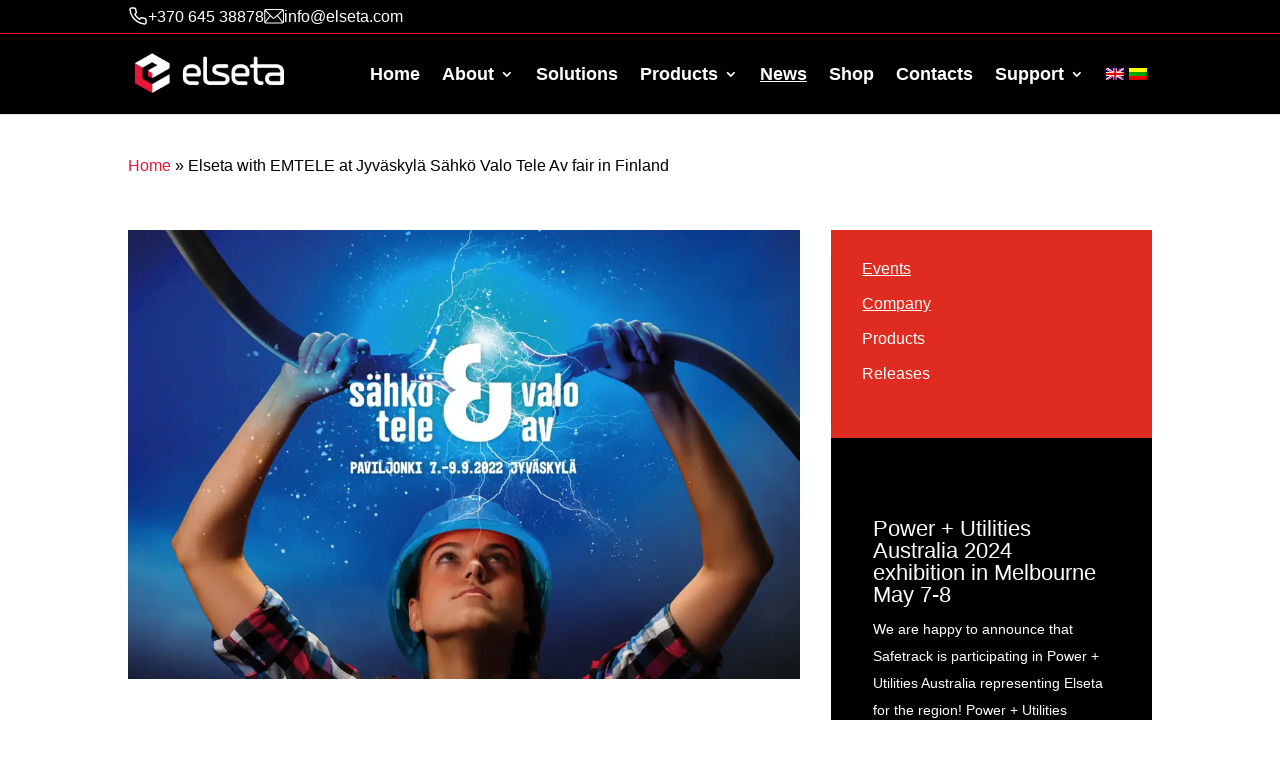

--- FILE ---
content_type: text/html; charset=utf-8
request_url: https://www.google.com/recaptcha/api2/anchor?ar=1&k=6Le5EhosAAAAAMjx6URT9hjEOP7o-EHDm4d4gA0V&co=aHR0cHM6Ly9lbHNldGEuY29tOjQ0Mw..&hl=en&v=PoyoqOPhxBO7pBk68S4YbpHZ&size=invisible&anchor-ms=20000&execute-ms=30000&cb=rve15svgeko4
body_size: 48778
content:
<!DOCTYPE HTML><html dir="ltr" lang="en"><head><meta http-equiv="Content-Type" content="text/html; charset=UTF-8">
<meta http-equiv="X-UA-Compatible" content="IE=edge">
<title>reCAPTCHA</title>
<style type="text/css">
/* cyrillic-ext */
@font-face {
  font-family: 'Roboto';
  font-style: normal;
  font-weight: 400;
  font-stretch: 100%;
  src: url(//fonts.gstatic.com/s/roboto/v48/KFO7CnqEu92Fr1ME7kSn66aGLdTylUAMa3GUBHMdazTgWw.woff2) format('woff2');
  unicode-range: U+0460-052F, U+1C80-1C8A, U+20B4, U+2DE0-2DFF, U+A640-A69F, U+FE2E-FE2F;
}
/* cyrillic */
@font-face {
  font-family: 'Roboto';
  font-style: normal;
  font-weight: 400;
  font-stretch: 100%;
  src: url(//fonts.gstatic.com/s/roboto/v48/KFO7CnqEu92Fr1ME7kSn66aGLdTylUAMa3iUBHMdazTgWw.woff2) format('woff2');
  unicode-range: U+0301, U+0400-045F, U+0490-0491, U+04B0-04B1, U+2116;
}
/* greek-ext */
@font-face {
  font-family: 'Roboto';
  font-style: normal;
  font-weight: 400;
  font-stretch: 100%;
  src: url(//fonts.gstatic.com/s/roboto/v48/KFO7CnqEu92Fr1ME7kSn66aGLdTylUAMa3CUBHMdazTgWw.woff2) format('woff2');
  unicode-range: U+1F00-1FFF;
}
/* greek */
@font-face {
  font-family: 'Roboto';
  font-style: normal;
  font-weight: 400;
  font-stretch: 100%;
  src: url(//fonts.gstatic.com/s/roboto/v48/KFO7CnqEu92Fr1ME7kSn66aGLdTylUAMa3-UBHMdazTgWw.woff2) format('woff2');
  unicode-range: U+0370-0377, U+037A-037F, U+0384-038A, U+038C, U+038E-03A1, U+03A3-03FF;
}
/* math */
@font-face {
  font-family: 'Roboto';
  font-style: normal;
  font-weight: 400;
  font-stretch: 100%;
  src: url(//fonts.gstatic.com/s/roboto/v48/KFO7CnqEu92Fr1ME7kSn66aGLdTylUAMawCUBHMdazTgWw.woff2) format('woff2');
  unicode-range: U+0302-0303, U+0305, U+0307-0308, U+0310, U+0312, U+0315, U+031A, U+0326-0327, U+032C, U+032F-0330, U+0332-0333, U+0338, U+033A, U+0346, U+034D, U+0391-03A1, U+03A3-03A9, U+03B1-03C9, U+03D1, U+03D5-03D6, U+03F0-03F1, U+03F4-03F5, U+2016-2017, U+2034-2038, U+203C, U+2040, U+2043, U+2047, U+2050, U+2057, U+205F, U+2070-2071, U+2074-208E, U+2090-209C, U+20D0-20DC, U+20E1, U+20E5-20EF, U+2100-2112, U+2114-2115, U+2117-2121, U+2123-214F, U+2190, U+2192, U+2194-21AE, U+21B0-21E5, U+21F1-21F2, U+21F4-2211, U+2213-2214, U+2216-22FF, U+2308-230B, U+2310, U+2319, U+231C-2321, U+2336-237A, U+237C, U+2395, U+239B-23B7, U+23D0, U+23DC-23E1, U+2474-2475, U+25AF, U+25B3, U+25B7, U+25BD, U+25C1, U+25CA, U+25CC, U+25FB, U+266D-266F, U+27C0-27FF, U+2900-2AFF, U+2B0E-2B11, U+2B30-2B4C, U+2BFE, U+3030, U+FF5B, U+FF5D, U+1D400-1D7FF, U+1EE00-1EEFF;
}
/* symbols */
@font-face {
  font-family: 'Roboto';
  font-style: normal;
  font-weight: 400;
  font-stretch: 100%;
  src: url(//fonts.gstatic.com/s/roboto/v48/KFO7CnqEu92Fr1ME7kSn66aGLdTylUAMaxKUBHMdazTgWw.woff2) format('woff2');
  unicode-range: U+0001-000C, U+000E-001F, U+007F-009F, U+20DD-20E0, U+20E2-20E4, U+2150-218F, U+2190, U+2192, U+2194-2199, U+21AF, U+21E6-21F0, U+21F3, U+2218-2219, U+2299, U+22C4-22C6, U+2300-243F, U+2440-244A, U+2460-24FF, U+25A0-27BF, U+2800-28FF, U+2921-2922, U+2981, U+29BF, U+29EB, U+2B00-2BFF, U+4DC0-4DFF, U+FFF9-FFFB, U+10140-1018E, U+10190-1019C, U+101A0, U+101D0-101FD, U+102E0-102FB, U+10E60-10E7E, U+1D2C0-1D2D3, U+1D2E0-1D37F, U+1F000-1F0FF, U+1F100-1F1AD, U+1F1E6-1F1FF, U+1F30D-1F30F, U+1F315, U+1F31C, U+1F31E, U+1F320-1F32C, U+1F336, U+1F378, U+1F37D, U+1F382, U+1F393-1F39F, U+1F3A7-1F3A8, U+1F3AC-1F3AF, U+1F3C2, U+1F3C4-1F3C6, U+1F3CA-1F3CE, U+1F3D4-1F3E0, U+1F3ED, U+1F3F1-1F3F3, U+1F3F5-1F3F7, U+1F408, U+1F415, U+1F41F, U+1F426, U+1F43F, U+1F441-1F442, U+1F444, U+1F446-1F449, U+1F44C-1F44E, U+1F453, U+1F46A, U+1F47D, U+1F4A3, U+1F4B0, U+1F4B3, U+1F4B9, U+1F4BB, U+1F4BF, U+1F4C8-1F4CB, U+1F4D6, U+1F4DA, U+1F4DF, U+1F4E3-1F4E6, U+1F4EA-1F4ED, U+1F4F7, U+1F4F9-1F4FB, U+1F4FD-1F4FE, U+1F503, U+1F507-1F50B, U+1F50D, U+1F512-1F513, U+1F53E-1F54A, U+1F54F-1F5FA, U+1F610, U+1F650-1F67F, U+1F687, U+1F68D, U+1F691, U+1F694, U+1F698, U+1F6AD, U+1F6B2, U+1F6B9-1F6BA, U+1F6BC, U+1F6C6-1F6CF, U+1F6D3-1F6D7, U+1F6E0-1F6EA, U+1F6F0-1F6F3, U+1F6F7-1F6FC, U+1F700-1F7FF, U+1F800-1F80B, U+1F810-1F847, U+1F850-1F859, U+1F860-1F887, U+1F890-1F8AD, U+1F8B0-1F8BB, U+1F8C0-1F8C1, U+1F900-1F90B, U+1F93B, U+1F946, U+1F984, U+1F996, U+1F9E9, U+1FA00-1FA6F, U+1FA70-1FA7C, U+1FA80-1FA89, U+1FA8F-1FAC6, U+1FACE-1FADC, U+1FADF-1FAE9, U+1FAF0-1FAF8, U+1FB00-1FBFF;
}
/* vietnamese */
@font-face {
  font-family: 'Roboto';
  font-style: normal;
  font-weight: 400;
  font-stretch: 100%;
  src: url(//fonts.gstatic.com/s/roboto/v48/KFO7CnqEu92Fr1ME7kSn66aGLdTylUAMa3OUBHMdazTgWw.woff2) format('woff2');
  unicode-range: U+0102-0103, U+0110-0111, U+0128-0129, U+0168-0169, U+01A0-01A1, U+01AF-01B0, U+0300-0301, U+0303-0304, U+0308-0309, U+0323, U+0329, U+1EA0-1EF9, U+20AB;
}
/* latin-ext */
@font-face {
  font-family: 'Roboto';
  font-style: normal;
  font-weight: 400;
  font-stretch: 100%;
  src: url(//fonts.gstatic.com/s/roboto/v48/KFO7CnqEu92Fr1ME7kSn66aGLdTylUAMa3KUBHMdazTgWw.woff2) format('woff2');
  unicode-range: U+0100-02BA, U+02BD-02C5, U+02C7-02CC, U+02CE-02D7, U+02DD-02FF, U+0304, U+0308, U+0329, U+1D00-1DBF, U+1E00-1E9F, U+1EF2-1EFF, U+2020, U+20A0-20AB, U+20AD-20C0, U+2113, U+2C60-2C7F, U+A720-A7FF;
}
/* latin */
@font-face {
  font-family: 'Roboto';
  font-style: normal;
  font-weight: 400;
  font-stretch: 100%;
  src: url(//fonts.gstatic.com/s/roboto/v48/KFO7CnqEu92Fr1ME7kSn66aGLdTylUAMa3yUBHMdazQ.woff2) format('woff2');
  unicode-range: U+0000-00FF, U+0131, U+0152-0153, U+02BB-02BC, U+02C6, U+02DA, U+02DC, U+0304, U+0308, U+0329, U+2000-206F, U+20AC, U+2122, U+2191, U+2193, U+2212, U+2215, U+FEFF, U+FFFD;
}
/* cyrillic-ext */
@font-face {
  font-family: 'Roboto';
  font-style: normal;
  font-weight: 500;
  font-stretch: 100%;
  src: url(//fonts.gstatic.com/s/roboto/v48/KFO7CnqEu92Fr1ME7kSn66aGLdTylUAMa3GUBHMdazTgWw.woff2) format('woff2');
  unicode-range: U+0460-052F, U+1C80-1C8A, U+20B4, U+2DE0-2DFF, U+A640-A69F, U+FE2E-FE2F;
}
/* cyrillic */
@font-face {
  font-family: 'Roboto';
  font-style: normal;
  font-weight: 500;
  font-stretch: 100%;
  src: url(//fonts.gstatic.com/s/roboto/v48/KFO7CnqEu92Fr1ME7kSn66aGLdTylUAMa3iUBHMdazTgWw.woff2) format('woff2');
  unicode-range: U+0301, U+0400-045F, U+0490-0491, U+04B0-04B1, U+2116;
}
/* greek-ext */
@font-face {
  font-family: 'Roboto';
  font-style: normal;
  font-weight: 500;
  font-stretch: 100%;
  src: url(//fonts.gstatic.com/s/roboto/v48/KFO7CnqEu92Fr1ME7kSn66aGLdTylUAMa3CUBHMdazTgWw.woff2) format('woff2');
  unicode-range: U+1F00-1FFF;
}
/* greek */
@font-face {
  font-family: 'Roboto';
  font-style: normal;
  font-weight: 500;
  font-stretch: 100%;
  src: url(//fonts.gstatic.com/s/roboto/v48/KFO7CnqEu92Fr1ME7kSn66aGLdTylUAMa3-UBHMdazTgWw.woff2) format('woff2');
  unicode-range: U+0370-0377, U+037A-037F, U+0384-038A, U+038C, U+038E-03A1, U+03A3-03FF;
}
/* math */
@font-face {
  font-family: 'Roboto';
  font-style: normal;
  font-weight: 500;
  font-stretch: 100%;
  src: url(//fonts.gstatic.com/s/roboto/v48/KFO7CnqEu92Fr1ME7kSn66aGLdTylUAMawCUBHMdazTgWw.woff2) format('woff2');
  unicode-range: U+0302-0303, U+0305, U+0307-0308, U+0310, U+0312, U+0315, U+031A, U+0326-0327, U+032C, U+032F-0330, U+0332-0333, U+0338, U+033A, U+0346, U+034D, U+0391-03A1, U+03A3-03A9, U+03B1-03C9, U+03D1, U+03D5-03D6, U+03F0-03F1, U+03F4-03F5, U+2016-2017, U+2034-2038, U+203C, U+2040, U+2043, U+2047, U+2050, U+2057, U+205F, U+2070-2071, U+2074-208E, U+2090-209C, U+20D0-20DC, U+20E1, U+20E5-20EF, U+2100-2112, U+2114-2115, U+2117-2121, U+2123-214F, U+2190, U+2192, U+2194-21AE, U+21B0-21E5, U+21F1-21F2, U+21F4-2211, U+2213-2214, U+2216-22FF, U+2308-230B, U+2310, U+2319, U+231C-2321, U+2336-237A, U+237C, U+2395, U+239B-23B7, U+23D0, U+23DC-23E1, U+2474-2475, U+25AF, U+25B3, U+25B7, U+25BD, U+25C1, U+25CA, U+25CC, U+25FB, U+266D-266F, U+27C0-27FF, U+2900-2AFF, U+2B0E-2B11, U+2B30-2B4C, U+2BFE, U+3030, U+FF5B, U+FF5D, U+1D400-1D7FF, U+1EE00-1EEFF;
}
/* symbols */
@font-face {
  font-family: 'Roboto';
  font-style: normal;
  font-weight: 500;
  font-stretch: 100%;
  src: url(//fonts.gstatic.com/s/roboto/v48/KFO7CnqEu92Fr1ME7kSn66aGLdTylUAMaxKUBHMdazTgWw.woff2) format('woff2');
  unicode-range: U+0001-000C, U+000E-001F, U+007F-009F, U+20DD-20E0, U+20E2-20E4, U+2150-218F, U+2190, U+2192, U+2194-2199, U+21AF, U+21E6-21F0, U+21F3, U+2218-2219, U+2299, U+22C4-22C6, U+2300-243F, U+2440-244A, U+2460-24FF, U+25A0-27BF, U+2800-28FF, U+2921-2922, U+2981, U+29BF, U+29EB, U+2B00-2BFF, U+4DC0-4DFF, U+FFF9-FFFB, U+10140-1018E, U+10190-1019C, U+101A0, U+101D0-101FD, U+102E0-102FB, U+10E60-10E7E, U+1D2C0-1D2D3, U+1D2E0-1D37F, U+1F000-1F0FF, U+1F100-1F1AD, U+1F1E6-1F1FF, U+1F30D-1F30F, U+1F315, U+1F31C, U+1F31E, U+1F320-1F32C, U+1F336, U+1F378, U+1F37D, U+1F382, U+1F393-1F39F, U+1F3A7-1F3A8, U+1F3AC-1F3AF, U+1F3C2, U+1F3C4-1F3C6, U+1F3CA-1F3CE, U+1F3D4-1F3E0, U+1F3ED, U+1F3F1-1F3F3, U+1F3F5-1F3F7, U+1F408, U+1F415, U+1F41F, U+1F426, U+1F43F, U+1F441-1F442, U+1F444, U+1F446-1F449, U+1F44C-1F44E, U+1F453, U+1F46A, U+1F47D, U+1F4A3, U+1F4B0, U+1F4B3, U+1F4B9, U+1F4BB, U+1F4BF, U+1F4C8-1F4CB, U+1F4D6, U+1F4DA, U+1F4DF, U+1F4E3-1F4E6, U+1F4EA-1F4ED, U+1F4F7, U+1F4F9-1F4FB, U+1F4FD-1F4FE, U+1F503, U+1F507-1F50B, U+1F50D, U+1F512-1F513, U+1F53E-1F54A, U+1F54F-1F5FA, U+1F610, U+1F650-1F67F, U+1F687, U+1F68D, U+1F691, U+1F694, U+1F698, U+1F6AD, U+1F6B2, U+1F6B9-1F6BA, U+1F6BC, U+1F6C6-1F6CF, U+1F6D3-1F6D7, U+1F6E0-1F6EA, U+1F6F0-1F6F3, U+1F6F7-1F6FC, U+1F700-1F7FF, U+1F800-1F80B, U+1F810-1F847, U+1F850-1F859, U+1F860-1F887, U+1F890-1F8AD, U+1F8B0-1F8BB, U+1F8C0-1F8C1, U+1F900-1F90B, U+1F93B, U+1F946, U+1F984, U+1F996, U+1F9E9, U+1FA00-1FA6F, U+1FA70-1FA7C, U+1FA80-1FA89, U+1FA8F-1FAC6, U+1FACE-1FADC, U+1FADF-1FAE9, U+1FAF0-1FAF8, U+1FB00-1FBFF;
}
/* vietnamese */
@font-face {
  font-family: 'Roboto';
  font-style: normal;
  font-weight: 500;
  font-stretch: 100%;
  src: url(//fonts.gstatic.com/s/roboto/v48/KFO7CnqEu92Fr1ME7kSn66aGLdTylUAMa3OUBHMdazTgWw.woff2) format('woff2');
  unicode-range: U+0102-0103, U+0110-0111, U+0128-0129, U+0168-0169, U+01A0-01A1, U+01AF-01B0, U+0300-0301, U+0303-0304, U+0308-0309, U+0323, U+0329, U+1EA0-1EF9, U+20AB;
}
/* latin-ext */
@font-face {
  font-family: 'Roboto';
  font-style: normal;
  font-weight: 500;
  font-stretch: 100%;
  src: url(//fonts.gstatic.com/s/roboto/v48/KFO7CnqEu92Fr1ME7kSn66aGLdTylUAMa3KUBHMdazTgWw.woff2) format('woff2');
  unicode-range: U+0100-02BA, U+02BD-02C5, U+02C7-02CC, U+02CE-02D7, U+02DD-02FF, U+0304, U+0308, U+0329, U+1D00-1DBF, U+1E00-1E9F, U+1EF2-1EFF, U+2020, U+20A0-20AB, U+20AD-20C0, U+2113, U+2C60-2C7F, U+A720-A7FF;
}
/* latin */
@font-face {
  font-family: 'Roboto';
  font-style: normal;
  font-weight: 500;
  font-stretch: 100%;
  src: url(//fonts.gstatic.com/s/roboto/v48/KFO7CnqEu92Fr1ME7kSn66aGLdTylUAMa3yUBHMdazQ.woff2) format('woff2');
  unicode-range: U+0000-00FF, U+0131, U+0152-0153, U+02BB-02BC, U+02C6, U+02DA, U+02DC, U+0304, U+0308, U+0329, U+2000-206F, U+20AC, U+2122, U+2191, U+2193, U+2212, U+2215, U+FEFF, U+FFFD;
}
/* cyrillic-ext */
@font-face {
  font-family: 'Roboto';
  font-style: normal;
  font-weight: 900;
  font-stretch: 100%;
  src: url(//fonts.gstatic.com/s/roboto/v48/KFO7CnqEu92Fr1ME7kSn66aGLdTylUAMa3GUBHMdazTgWw.woff2) format('woff2');
  unicode-range: U+0460-052F, U+1C80-1C8A, U+20B4, U+2DE0-2DFF, U+A640-A69F, U+FE2E-FE2F;
}
/* cyrillic */
@font-face {
  font-family: 'Roboto';
  font-style: normal;
  font-weight: 900;
  font-stretch: 100%;
  src: url(//fonts.gstatic.com/s/roboto/v48/KFO7CnqEu92Fr1ME7kSn66aGLdTylUAMa3iUBHMdazTgWw.woff2) format('woff2');
  unicode-range: U+0301, U+0400-045F, U+0490-0491, U+04B0-04B1, U+2116;
}
/* greek-ext */
@font-face {
  font-family: 'Roboto';
  font-style: normal;
  font-weight: 900;
  font-stretch: 100%;
  src: url(//fonts.gstatic.com/s/roboto/v48/KFO7CnqEu92Fr1ME7kSn66aGLdTylUAMa3CUBHMdazTgWw.woff2) format('woff2');
  unicode-range: U+1F00-1FFF;
}
/* greek */
@font-face {
  font-family: 'Roboto';
  font-style: normal;
  font-weight: 900;
  font-stretch: 100%;
  src: url(//fonts.gstatic.com/s/roboto/v48/KFO7CnqEu92Fr1ME7kSn66aGLdTylUAMa3-UBHMdazTgWw.woff2) format('woff2');
  unicode-range: U+0370-0377, U+037A-037F, U+0384-038A, U+038C, U+038E-03A1, U+03A3-03FF;
}
/* math */
@font-face {
  font-family: 'Roboto';
  font-style: normal;
  font-weight: 900;
  font-stretch: 100%;
  src: url(//fonts.gstatic.com/s/roboto/v48/KFO7CnqEu92Fr1ME7kSn66aGLdTylUAMawCUBHMdazTgWw.woff2) format('woff2');
  unicode-range: U+0302-0303, U+0305, U+0307-0308, U+0310, U+0312, U+0315, U+031A, U+0326-0327, U+032C, U+032F-0330, U+0332-0333, U+0338, U+033A, U+0346, U+034D, U+0391-03A1, U+03A3-03A9, U+03B1-03C9, U+03D1, U+03D5-03D6, U+03F0-03F1, U+03F4-03F5, U+2016-2017, U+2034-2038, U+203C, U+2040, U+2043, U+2047, U+2050, U+2057, U+205F, U+2070-2071, U+2074-208E, U+2090-209C, U+20D0-20DC, U+20E1, U+20E5-20EF, U+2100-2112, U+2114-2115, U+2117-2121, U+2123-214F, U+2190, U+2192, U+2194-21AE, U+21B0-21E5, U+21F1-21F2, U+21F4-2211, U+2213-2214, U+2216-22FF, U+2308-230B, U+2310, U+2319, U+231C-2321, U+2336-237A, U+237C, U+2395, U+239B-23B7, U+23D0, U+23DC-23E1, U+2474-2475, U+25AF, U+25B3, U+25B7, U+25BD, U+25C1, U+25CA, U+25CC, U+25FB, U+266D-266F, U+27C0-27FF, U+2900-2AFF, U+2B0E-2B11, U+2B30-2B4C, U+2BFE, U+3030, U+FF5B, U+FF5D, U+1D400-1D7FF, U+1EE00-1EEFF;
}
/* symbols */
@font-face {
  font-family: 'Roboto';
  font-style: normal;
  font-weight: 900;
  font-stretch: 100%;
  src: url(//fonts.gstatic.com/s/roboto/v48/KFO7CnqEu92Fr1ME7kSn66aGLdTylUAMaxKUBHMdazTgWw.woff2) format('woff2');
  unicode-range: U+0001-000C, U+000E-001F, U+007F-009F, U+20DD-20E0, U+20E2-20E4, U+2150-218F, U+2190, U+2192, U+2194-2199, U+21AF, U+21E6-21F0, U+21F3, U+2218-2219, U+2299, U+22C4-22C6, U+2300-243F, U+2440-244A, U+2460-24FF, U+25A0-27BF, U+2800-28FF, U+2921-2922, U+2981, U+29BF, U+29EB, U+2B00-2BFF, U+4DC0-4DFF, U+FFF9-FFFB, U+10140-1018E, U+10190-1019C, U+101A0, U+101D0-101FD, U+102E0-102FB, U+10E60-10E7E, U+1D2C0-1D2D3, U+1D2E0-1D37F, U+1F000-1F0FF, U+1F100-1F1AD, U+1F1E6-1F1FF, U+1F30D-1F30F, U+1F315, U+1F31C, U+1F31E, U+1F320-1F32C, U+1F336, U+1F378, U+1F37D, U+1F382, U+1F393-1F39F, U+1F3A7-1F3A8, U+1F3AC-1F3AF, U+1F3C2, U+1F3C4-1F3C6, U+1F3CA-1F3CE, U+1F3D4-1F3E0, U+1F3ED, U+1F3F1-1F3F3, U+1F3F5-1F3F7, U+1F408, U+1F415, U+1F41F, U+1F426, U+1F43F, U+1F441-1F442, U+1F444, U+1F446-1F449, U+1F44C-1F44E, U+1F453, U+1F46A, U+1F47D, U+1F4A3, U+1F4B0, U+1F4B3, U+1F4B9, U+1F4BB, U+1F4BF, U+1F4C8-1F4CB, U+1F4D6, U+1F4DA, U+1F4DF, U+1F4E3-1F4E6, U+1F4EA-1F4ED, U+1F4F7, U+1F4F9-1F4FB, U+1F4FD-1F4FE, U+1F503, U+1F507-1F50B, U+1F50D, U+1F512-1F513, U+1F53E-1F54A, U+1F54F-1F5FA, U+1F610, U+1F650-1F67F, U+1F687, U+1F68D, U+1F691, U+1F694, U+1F698, U+1F6AD, U+1F6B2, U+1F6B9-1F6BA, U+1F6BC, U+1F6C6-1F6CF, U+1F6D3-1F6D7, U+1F6E0-1F6EA, U+1F6F0-1F6F3, U+1F6F7-1F6FC, U+1F700-1F7FF, U+1F800-1F80B, U+1F810-1F847, U+1F850-1F859, U+1F860-1F887, U+1F890-1F8AD, U+1F8B0-1F8BB, U+1F8C0-1F8C1, U+1F900-1F90B, U+1F93B, U+1F946, U+1F984, U+1F996, U+1F9E9, U+1FA00-1FA6F, U+1FA70-1FA7C, U+1FA80-1FA89, U+1FA8F-1FAC6, U+1FACE-1FADC, U+1FADF-1FAE9, U+1FAF0-1FAF8, U+1FB00-1FBFF;
}
/* vietnamese */
@font-face {
  font-family: 'Roboto';
  font-style: normal;
  font-weight: 900;
  font-stretch: 100%;
  src: url(//fonts.gstatic.com/s/roboto/v48/KFO7CnqEu92Fr1ME7kSn66aGLdTylUAMa3OUBHMdazTgWw.woff2) format('woff2');
  unicode-range: U+0102-0103, U+0110-0111, U+0128-0129, U+0168-0169, U+01A0-01A1, U+01AF-01B0, U+0300-0301, U+0303-0304, U+0308-0309, U+0323, U+0329, U+1EA0-1EF9, U+20AB;
}
/* latin-ext */
@font-face {
  font-family: 'Roboto';
  font-style: normal;
  font-weight: 900;
  font-stretch: 100%;
  src: url(//fonts.gstatic.com/s/roboto/v48/KFO7CnqEu92Fr1ME7kSn66aGLdTylUAMa3KUBHMdazTgWw.woff2) format('woff2');
  unicode-range: U+0100-02BA, U+02BD-02C5, U+02C7-02CC, U+02CE-02D7, U+02DD-02FF, U+0304, U+0308, U+0329, U+1D00-1DBF, U+1E00-1E9F, U+1EF2-1EFF, U+2020, U+20A0-20AB, U+20AD-20C0, U+2113, U+2C60-2C7F, U+A720-A7FF;
}
/* latin */
@font-face {
  font-family: 'Roboto';
  font-style: normal;
  font-weight: 900;
  font-stretch: 100%;
  src: url(//fonts.gstatic.com/s/roboto/v48/KFO7CnqEu92Fr1ME7kSn66aGLdTylUAMa3yUBHMdazQ.woff2) format('woff2');
  unicode-range: U+0000-00FF, U+0131, U+0152-0153, U+02BB-02BC, U+02C6, U+02DA, U+02DC, U+0304, U+0308, U+0329, U+2000-206F, U+20AC, U+2122, U+2191, U+2193, U+2212, U+2215, U+FEFF, U+FFFD;
}

</style>
<link rel="stylesheet" type="text/css" href="https://www.gstatic.com/recaptcha/releases/PoyoqOPhxBO7pBk68S4YbpHZ/styles__ltr.css">
<script nonce="aZZStlaOA7Edbeu8JkJtTw" type="text/javascript">window['__recaptcha_api'] = 'https://www.google.com/recaptcha/api2/';</script>
<script type="text/javascript" src="https://www.gstatic.com/recaptcha/releases/PoyoqOPhxBO7pBk68S4YbpHZ/recaptcha__en.js" nonce="aZZStlaOA7Edbeu8JkJtTw">
      
    </script></head>
<body><div id="rc-anchor-alert" class="rc-anchor-alert"></div>
<input type="hidden" id="recaptcha-token" value="[base64]">
<script type="text/javascript" nonce="aZZStlaOA7Edbeu8JkJtTw">
      recaptcha.anchor.Main.init("[\x22ainput\x22,[\x22bgdata\x22,\x22\x22,\[base64]/[base64]/bmV3IFpbdF0obVswXSk6Sz09Mj9uZXcgWlt0XShtWzBdLG1bMV0pOks9PTM/bmV3IFpbdF0obVswXSxtWzFdLG1bMl0pOks9PTQ/[base64]/[base64]/[base64]/[base64]/[base64]/[base64]/[base64]/[base64]/[base64]/[base64]/[base64]/[base64]/[base64]/[base64]\\u003d\\u003d\x22,\[base64]\x22,\[base64]/DvCfDvsOowpLDj1Z+d8OswpEzBcKcwpDCvlpNCF/[base64]/[base64]/CisK0AsKqw5PDuhTCkCbDscOOHSQywrvDuMO1Zj0bw6J7wrEpLcOEwrJGCsKlwoPDozjCrRAzJsKEw7/CoxJJw7/[base64]/DjMOhcWtcw6wvwo1qw40pw4MkP8K6wrbChx5AFsKoMMOLw4HDq8K/JwPCmnvCmcOKJMOZIXPCksOawr3Di8O2Qn7Dn287w6saw6XCo3EJwrojQyzDu8KjPsO4wqzCszQVwrYtHTLCojnCugJYYcOPFVrDpA/DvH/DocOwWMKOSWrDr8ORCT4AX8KydgrCucKeYMO5RcOYwod+dQ3Cl8KLK8O3EcOcwrTDrMKWwrbDnFXCtWQEBMOva0vDqcKhwrA5wrbCg8K1wovCmjYmw6gQwr7CmBXDmSpFRhB0IcOmw7DDocOLL8K3SMOdZsO1RANwUQBZWsK4wqpJRR/DrMKWwpDCjk0Tw4HClHtjBsKEYwjDucKQw5XDjsK8CCxDQMK4cE3CgTsDw7TCt8K1B8O7w77DliHCmzzDr1nDogbCjMOBwqHCocK+w7oGwojDsmXClsKVIQZUw5MiwqnDjMK3w73CusKYwr1Qwq/[base64]/DokQjJMO5ZD5Fw6HDqcOkUkLCrsONw7N/H3HCsMKzwqPCmMO6w5gPBHzCglDDmcKoESYKN8OwE8K2w6jCqcKzPnMFwp4gw5TCisOdKsKCUsKhwqcrWBzDkVQkbMOjw614w6XCtcOPa8KlwrvCqBgcR2zDp8Oew7PCu2PChsOaacODdMOBYRbCtcOKw5/CiMKXwrnCscKrcxfDiRZ2woBwacKxZ8O/ShnDnRwmZzw7wrzCimo9WwV4X8KKG8KOwoQVwplwTsKkPHfDvxXDqsK7YRbDhTZJOMKew5zCi1XDvsKHw4ZPXwfClMOLw5nCrUYNwqDDvATDn8Ojw4vCqSbDh0/Dh8KFw4ovIMOMHMKsw69gRXXCokcybMOhwrUpwrzCl3rDm2PDhMO/woDDmWTClcK6w57Dh8OUVF5jBcKDwojCn8O7SUbDtkrCpcKwd3TCncKHeMOcw6TDhl3Dm8Ocw77CnSdaw7wtw5DCosOEwp/ChkVbWjTDvmXDicKDDMKxFApoEQwZUsK8wqVEwpPCn1M3w49twpxFGlpbw5EKIynCt07DvyZDwplbw5rCpsKNRsKRJiwhwpLCtsOhNgRXwoYCw5plUQLDncOjwocaecOxwq/Dnhp1E8O9wp7DkGd5wqBkI8ORfl7CqErCscOnw7R5w7fClcKKwqvCm8K8Wk3DosK7wp4sHMOiw6bDmHoEwr0YGQ8Kwqpyw4/DoMOkbAIYw4ZCw6fDq8KiN8K4w5Fyw5cqK8KFwoQLwr/DtDN3CiFHwqQXw5fDnMK5woXCjkFdwoNMw67Dm2DDm8OBwrE+QsOjAhDCsEMxKm/DnMOeCMK/w69KeFDCpys4b8Ofw5HCjMKLw5HCqsKxwp7CgsOYACnClsKBWcK9wq7CpDhPI8OPw6zCpcKJwp3Co1vCg8OjOjhwTcOiLcKIewxVL8OMCg/CqcKlJDcxw44pR2FTwqrCrMOOw4jDjMODQhRGwpolw6Ynw4fDmX9ywq4Iwr7Ct8OdYcKow47Dl33CmMKuJzgJe8Kqwo/ChnpFOgrDskTDmQpnwrzDnMKdRBLDmRkvU8OFwqHDshHDsMOSwoQewphFNRh0JWRgw6XCgMKMwqpkH2zDpyLDkcO3w4/Dih7DrsOQCS7DlsK6BcKsFsK8w73CoyLCh8K7w7nCsj7DvcOZw6zDjMO5w5kQw4U5fMObcgfCucKYwpDCkWrCnsOtw4XDsH0ULcOhw6nCjBbCqGbDlMKRJRTDggLCrMKKc3vDgQcrecKbw5fDjiR1LwvDssKXwqcmam1vwo/DuxbDpHpdNHd5w4nCpCc8X2NAbFTCvV1Fw6PDg1bCuRDDlsK5w5bDnFphw7EKN8Ksw5fCosKSw5DChnskw6cAw7TDhMKcGVYuwqLDi8Oewr/CsynCisOgARpIwqFhbS4Vw5rDig4cw7xAw5UHWcKjLVs5wpV8AMOyw48jEMKHwrXDvcKGwqoXw5HCj8OHTMKBw5XDosOvJsONQsKWw6cswprDixVXFkjCpB8SXzTDs8KYw5bDtMOVwoLCuMOhwqTCoXdCw7/[base64]/CoU8ww6hhwqjCshXClcK9wop8ZMOewoXDusKnUzrCjjlvwpDCoCtzScOBwrI2GEnDlsKxe2HCqMOeeMKMMcOqBcKtY1rCh8Okw4bCv8Klw5vDoQRZw6oiw713wocLY8KFwpUCfW/CqsOLRGLDuRsDAl84E1bCocK7w6bCoMKnwq7ComLChkh7DmzCpG5KTsKTw6bCjMKewojDm8OPWsO2WRbCgsKmw64cwpVhAsOafMO/[base64]/ClDw6w4LDhsK8wqN8IWbDjFPDtMOGFXHDtMObwoofL8OZwofDgDtjw44TwrnCi8Oyw5Aaw612LErCsT0gw49cwpnDlMOYHDnCqXUXEhzCvsOJwoUzwqTChyDDmcOBw4vCrcK9BGc3wrFiw796HsO/U8Kjw7TCoMO/wpnCs8OSw4EKfh/CsnlId156w4EnLsKDwqoIwrcIwrnCo8KyfMOtWwHChF7CmWfCiMOoOmBLw7/Dt8KWd03Co3s8wqzCqMK9w6HDqVQWwrIRKFXCjcOhwrdTw7Bywqk3wo7CsijDhsO7eiLDhDJSRzvDo8Omwq/DmsOJQ31Ew7DDtMOewpZmw7Q9w4BvOzfDpkDDlsKVwrDCksKfw7E1w7nCnFjDuAlEw7/CksKJfGlZw7QFw4PCuHkMVsOEYsOmV8KQEMOuwrrDlCTDqcOpw6TDjlUNMcKXBcOnSjbDhVp3bcK+C8KmwpnDkCMeegTCkMK1wofDhsOzwrMAJ1vDnS3CpAIJFXQ4wo0SQsKuw5vCqsK2w5/CrMOuw7fDqcKjJcKOwrEkJMO/[base64]/DkSnDtxHCvm0Ww7PCgGQgMsKhexTDkMOMIMKkw7HClRg9d8KPHEjChk7CnRFlw5RIw4PDsnnDpnrCrE3CqmciacO2J8OYEsO6XyTDlMOOwrZYw4PDssOcwovDosOrwpTCgsOLwpfDtsOow4oxbE0xZi7CpsK4OE5awq40w6gCwo3CvyLDu8K/[base64]/Csl9mPDdbwpnDmD9Vw5fDvMOzw7zDkQIaG8KSw5BKw4/ChsO3e8O4JAjCtxTCgnfCuBkLw4FfwpLDjzx/RMOoa8KHXMKww4xuFEpiGhvDk8OPTXcuwpjCln/CuxfCocO9QcOjw5IqwoVYwrsdw7XCoxjCqyZfTh4QZHXCnCfDuVvDkw93W8OpwoBww4/DunfCp8K7wrnDpcKUYmrCrMKTwqQ9wprClsK/[base64]/CsUB/bMKKwrsNACXChHUdJkdIaQjCisKMw77CoiDCncOEw51Cw4MKwqx1D8Ozwr5/wp4BwrzDgyNpAsKowqE0wo46wpDCgl40EVbCisOvcQMQw5DDqsO0w5zCiFfDicOONH0DNBAkwowfw4HDly/DiGBqwrlsTGrDmcKSbcK0RMKnwr3DssKcwoDCnibDmWAPwqTDocKUwqdCQsK2NxfDt8OFThrDlR5Rw7h2woAyQyPCv2pww4bDqcKvw6Ubw4Q+w6HChUFzTcKEwp1/wrUBwoFjcDzCsBvDvBl9wqTDmsKGw4TDuWcEwpAwMgLDiw3ClMKFcsOow4DDnzLCvcK0wrItwqUZwpteCXTCqHhwDcKOwodfbXXDsMOlwpJ0w45/[base64]/[base64]/c2gkwrPChivCn8Kmw4Qawpp+DyXCjMO1YcOQdTcuHMOBw4jCjHrDp1zCqsKyRsK3w6Nnw5PCoT0+w5wDwqrCoMO8bz4aw45MQcO6VcOqNGt/w6zDq8KtaiJrwpbCjE8mw75jGMKjwrMKwqlAw6w0J8K9w5ksw6MGWFRndcOvwr8hwprCs0oNZkvDlAJbwq/[base64]/DkMOswqvDixjCi8ONw7RHEi0eGXrDiXFSXgnDnTHDjCFFW8KfwqfDvEvCg3VZPMKQw7hiF8KfNljCssOAwotzLcO/BgHCqsOdwoHDrsOJwoDCsx3ChU86UhcNw6DCrsK5D8K3TBNGF8K8wrdOw4DDrMKMwovCtcKqw5rDqsKXHQTDnFAqw6p6wp7Do8ObeBfCvn5/[base64]/DhiZUw60GXjYZX8KlwqEQLcK6OWdQwq3DucKZw7AOwqsvw7YCGsOHw7PCn8OEH8OwOmNLwqXCiMOzw4jDnUTDiBvDuMOeTsONPi0Hw4/Cj8KMwokvS2x3wqzDrUjCqsO+CcKywqpKSzjCiyHCq0B8woBALEtkw6lxw6vCoMKAIzDDrlzChcKfOTzCpAfDi8OZwp9Bw5DDrcOkI0/Dq2sTbQbDo8OYw6TDg8OqwrUAZcOCZsOOwqREMB4KU8OxwpYJw55cM2slBCsnYsO4w5MoXA4JCSjCp8OjOcOfworDlmHDv8K/QDLChRDCkS1SccOsw4MWw7XCvMKDwqpcw4hqw4FrO2VmLUNKGBPCrMKkTsKyWAsSCsO4wr8RX8Opw4NMTMKUJwRkwoVUJcObwofCgsOTRw49wrZ4w6/CpT/DtMKqw6ROECXCtcKfw6bDth5uAsOOwp7DlGPClsKGw60ZwpNVNmDDu8KLw7DDoSPCq8KXVcKGNxFTw7XCmiM6ShwywrVWw6vCj8KNwqfDoMOBwp/[base64]/w78qFMO0wrguw4XChyXCuw4Gw5zCusOawoQDw687IMKWwrs1FkFrFsKjSjDCqQXCpcOOwqdiwqVEwrvCj3DCllEDTWwfIMOZw4/[base64]/RsKxbGsFwrLCpy8neVY/[base64]/w6rDqMKrw4zDi0Bcd8O+w7fCmMKnwoRnw6ccVsKaLlLDrVXCj8Kswr/Cn8OnwoN1wqPCvUHCrnvDlcKCw45uGU0daAbCg3DCiV7Ct8KJwq7CicKTMcOgdcO2wpQJAsKTw5B/[base64]/I8Kcw7krw5kDTcOgcEDCgcO4wqJNw7LCgMOpw4TDv8ONTinDhMKQYg3Co2/DtHjCmsKkw50USMOXUnhtIydmGX9uw4TCnT5bw7XCsGbCtMOPwr8ZwonChXQ/[base64]/CicKMw7NGEMKSaWp2wpt9a8O7wrPDlkoWw6HCgXTDmsOWw5E4Ej7DmsKhw7oxWDjCicOvDMOEE8Ofw5FOwrQkdirDj8K6FsOMJ8OOFE3DrXUUw7fCrsOGN3jCriDCrjRHw5PCtHEcOMOOAMONwqXDi2BxwqPClmLCtm3DvGDCqmfCt2/[base64]/DuGUHw7XDijXCkSbCssK8LMKTw5Z0OMO1w61xa8Kcw6hZUSMXwo1tw7DCh8KAw5HCqMODSCxycsOFw7LDoEHCicOSGcKbwqjDnsKkw6jCvQ/CpcOQw4tmfsO1Bk1QGsOofQbDjUcXDsO1JcK8w618EcO6w5rCqCcHe3kOw5crwrTDvsOtwpHCscKWcxlEbsKUw6QBwrvDkwRVJ8Oaw4fDqcOHJmxDEsK5wpp6wqXCisOODR/CuB/DncOhw7Ncw4rDrcK/RcKZAwnDk8O8Mk7DisO5w67Dp8OQwr9uw4jDgcK0aMKyF8KJVUvCnsObMMK2w4kHfB1Tw7jDjcOYLGs0HsOew7g3wpvCpMO5F8O9w6gtwoQBe1BJw7J/w4VIOBp7w5QSwrDCnsK7wq/[base64]/KcOJJcOODUk8YxsPFMOjw4gdFifCjsKgB8KrO8KqwpDCqMO8woZWO8K1JcKbAW9gMcKNDcKdPMO5w4tKF8OrwrbCucOzVFnDmH/DkcKPF8Kow5Idw7LDtcKlw4/[base64]/[base64]/wqvDjxnDj2lZwq7DqsOge8KqPHXDocKbw4oQwpvCg3QkfcKML8Kzwqo6w5J2wr89I8OmSCU/[base64]/Dt8KQJAJEw5kfcisQw7pCUsKYbsKbw6lKJsOqHnnCglRPbwTDjcOEUsKQCUlMfiDDrcKMF2zCgyHCv0XDhzsGwobDncKycsO+wo/Dj8Kww5/Dnk99w6DCtibDpTHCgR8iw5kjw7fCvMOlwpjDncO+T8Kew5LDpsOhwoHDgV1ZRRLDscKjZ8OTwo1SZn1rw5FjCFbDgsOFw6rDhMO0El/[base64]/w5DDnR1YRwLCgcKsNMKHw4Auw7d0w47CksKSCUcZDGF/NsKMXsOhJsOqUsOQeRtaITBCwrwDBsKkbcK/bsOwwrbDnsOkw6IKwqbCvhInw6s2w5jCscKhZ8KUIk8Xwq7CgDcCUHREXiw/[base64]/[base64]/ChHhUw54aCMObXioSUD4cBsKmw7/DscOawqrDicOGw4Vxw4daUiXCp8KWe1XDjDtZw6A4Q8KTwqvDjMKDw5jDpcKvw5Uswr9cw6/DmsK7dMKqwqbDsQ9GcE/DncKdwpVuw4Qbwq0ewrXDqiwSQhxEAEATV8O9CsOdaMKnwoLCucK4aMOGwotvwoVhw5YPPBrDsDwlUhnCoEnCqcKrw5bDh3NFfsOIw6nCi8K+bsOFw5LDuWBIw7/Cm24pw55Ne8K/W37DtCYUfMODfcKOKsOqwq4BwqNRLcO6wqXCucKNUXbDhsOOwoXCkMKFwqQEwqULf2s5wp3DkGhePsKXS8KxZ8Kuw7wZbSjCpHV7B38HwqXCiMKTw4RrUcOOJy1cETgRScOgfz4aA8OwVsOWFFQdWsKQw63Co8Oowp/CqMKLdg/[base64]/DrHfCmgzDuSrDosOVwpXCmMOTaA05XcOmw4LDjsOZw7/Ci8OrEmLCvBPDscOUYsKlw71OwqLCu8OvwrpEw4lxIW4Qw5XCg8KNBcOmw4UdwqzDnVLCoS7CksOIw4XDosOYd8K8wr0nwrbCscOmwoFvwp/DhQXDoxDCs000wrLCnETCmTlKfMOzRsK/w7x3w5TDhMOMX8K/FHFcb8Orw6DDjcOJw6jDm8Knw5DCrcOMM8KnYR/ChhPDg8O3wrXDpMOjw77CscOUC8Oyw550VmMrO0fDs8O4NcO+w6xyw7kCw4jDksKLw4sXwqfDhsKCcsOvw7ZUw4AePcO/VS3ChXDClH5Hw7LCmcK4FHrCtl8Rb3/Cm8KJdcOWwplAw6bCuMOyJiJxBcODHmkzTsO8eVfDkAJvw6/Cg2lcwp7CtzPCkzwfwpwjwobDo8O0wqPCsxFkW8OSW8KzRSZVUBnDhQnDjsKDwpnDoT9Jw5/DkcKuIcKZLMOUecK6wqjDhULDh8OBw6dFwpB1wonCnA7CjB0oP8OAw7jDrsKIwqoZSsOvwr7Cu8OAJxHCqznCrT/Cm3MEcW/Dr8KBwpJzDFnDnHNbbFtgwq83w6rCtTR7aMKzw7pDUsKESgAuw6MCYsK4w5kgwowLOGB+UsKuwoR5ZWbDmsOsDMOQw4UBAMO/[base64]/[base64]/Cu8OjRSHCvU0vO1gKwrRlw4PCm8O6fRB6w7E4b14JZVUhKTrDu8KUwojDtknCtnZvKhtlwrfCtFvDvgLChcKZJnjDrsK1SUbCpMK8EB8GKRBXB1JMGEbCuxlMwrZdwoFREsOEdcKYwovDvTQWMMOGZkPCt8KowqPCgMO7wpDDvcO8w4/CsSbDjsK9OsK/[base64]/J3HCp8OLwo1DI8ORwoDCpMKnDsOlwoptURjDrml7w5/CjwPCiMOPIMKZbhhfwrzDmTsHw7Q8U8KiBhTDosK4w7wmwpXCnMK/WsOxw5sHNsKTCcOcw6RVw64Mw7zCicODwrY7wq7Cj8KowqvDj8KiOcOqw7cRdAxuasKCFSTCqEnDpCrDo8KjZQwSwqRgw4YCw7PCjDEbw6vCo8O5wp8iGcOAwrLDqhgOwpF1TmvCok0tw75kMDNaXyvDiwVBJBluw5V0wrZ6w7vClMOVw4/DlF7DhilFw6fCh2RodgLDh8Ogdhsdw7h6RD/CosOSwqDDmU/DlMKqwq16w7TDisOnTMKJw793w47DksOETsKbIMKZw5nCnRDCjsKOX8KCw5Vaw4ggO8ORw4Uow6cLw7jDlVbDvFHDsghob8KhVcKCMsK/w5o0a24gJsKwcgrCty9uHcKpwqRjAQRpwrLDrTHDssKvRsOQwqXDim7Dl8OKw4jDjGoyw5jCi1DDtcO4w7UvEsKSNsOjw5XCjDtkEcKmwr4gMMKBw5Ruw5lsPGtswovCpMOLwpsxe8OXw57CmQpGG8Otw7IJBsKywr1OJ8O/wp7CrkrCn8OJEMOQKV3DhiEWw7TCglrDs2c1w7h8Txd3djRYw5NJfS94w4XDqzZ4J8OwQMK/NyFQFx/DqcKswotNwoXCo2cewrzCoDd0EMK1U8K/ZA/CtW7DvsKHJ8Kuwp/[base64]/DiMOaw5ETw5llIMO4YBNreMOuNwRhw7NWwp4sw4bDqcKwwpxpFSRHwrNQccOOw5vCukFgEDRDw6pRIyzCssKYwqN1wqQfwqPDlsKcw5w7wrZtwpTCtcKAw5LCkm3DmcK6agUzBntFwpJYwqZCBMOQw6rDoHAuHRzDusKlwrhNwrINcMKQw6pyW1rCgBhdwos9w43CrC/Dm3hqw4PDpGTChDzCp8OEw4kFNhpew6BgNMKDScK6w7DCrRvCp0rCmzHDoMKvw4/Cm8K6JcO2G8OBw4xWwr8gC0BpbcOrO8O5wq9OSkw4bU96QMO2M3NRDhTDu8KSw54TwrYdViTCpsKAUsOhJsKfw7jDk8KhGgZCw4rCk1RlwpdYUMK1C8Oyw5zCvXnDqcKxR8O+wq5cbg/[base64]/JsOFw7jDolVKw63CtMOCZlPDgMOlOcKnwq0EwqXCvnwmaw4vA2nCmUR0IMO4wqEDw5RYwqxrworCssOhw6BUDUsyOcKCw5FTX8KOfcOdIBnDokksw5LCm3/DpsKPTmPDmcOawoLCtHgwwpHCocKzbsO7wr/DmlcebiXCnsKFw6jCl8OtOA91fw8rT8KLwrPCs8KMwqzCh1jDlnTDgcKyw6vDkHpNccKUS8O4TlFxc8OZw6InwpA3U2/CrsOiVGFkccKUw6PChAB4wqpjJEZgdmzCnj/Cq8KHwpHCtMOhBirCkcKhw4TDrsOpKhN7B3/CmcOzfkfCqg07wql9w48CEXPCvMKdw5lyCDBhIMKaw7Z/IsKIw5RfNWBUAwzDpwQzZcOxw7ZRwoTCpiTCv8O3wpU6SsKiZSVvMXAzw7vCuMOQR8K4w6vDqRFuZk7CqWgGwrZOw7/[base64]/Cp8Ozw5bCkMKtMsOmUMKCIGBjw4ViwqvCiGknR8KqVFvCglbCpcKsfUDChcKPMsO3VgBbGMOxJ8OdGnnDmDNJw60vw4gJWsOkwo3CvcOCwoDCgcOhw4Iewqh4w7zDnjzCtcO8w4XCvwXCrsKxwqdMcMO2Jw/DlMKMBcKTNcOXwrPCrWjDt8KndsONWGQzwrbCr8OEw6YcDsOPw57CuxDCisK5PsKGwoZDw7PCqcOvwoPCmis/wpAlw5fDnMOSO8KvwqLCkMKhTcOsAAxxwrlAwpNXw6PDpzvCtMOZGDMLw7HDosKqTX4Sw4/CjsOtw6gqwoXDmsOLw4HDnkRndU3CpCgxwrTDmMOeIi/DpcOIEcOuBMO8w67CnglXwpnDglUSFFTDoMOXdnl2RhFAw5RAw51tKMKtdMKkKiYkBhbDlMOYeDEDw5ALwq9AQsONSlEjw4rDjwB1w7TContZwrLCiMKGTA56e3MaOSE0wozCrsOOwpxZw7bDsW7DmsK+FMOFM0/Ds8K+dMKcwrbChwLCosKQbsOrEE/CpGPCt8Kpc3DCnDXDscOKTcO3Igg3WmcUIFHCvcOQw50ywqUhG1BawqTCo8OLw4rCt8OtwozCpwcYCsO1FwbDmC5nw4/CjMOAV8KdwrLDpA3Dl8ORwql6QsKwwqjDtsOUNg06UMKnw5zClngAYGJqw7PDjcKKwpMNfynDrcK2w6TDp8K+wqDChTZZw7Jmw7PCghnDs8OgaStKOTAQw6VcX8Kqw5VrIl/DrMKTwpzDqV48L8KEDcKpw4AJw5pEBsKXLGDDiBgfZsOuw5tewos/UX1gwoUkbFLCqhPDl8Kaw51xOcKPT2rDm8OEw4zCuwDCl8Oww6HCpMOzdsOJLVbDtsKAw7nCjAIYZ3jDp1/DvyfCucKWd1gzfcKqO8ObFEMmJBMpw6kBSSDCh2ZbBn5fA8KIRTvCu8OrwrPDpyA3IMOSTyTCjT7ChcKxflgAwr82B0XCimoWw67DkRPDrcK4WyHDtsO1w7chOMOfW8O/fkLCjCcmwqjDrzXChMK9w5nDoMKmIEdDwpJxw5A7N8K6MsOgwofCgE1Aw5vDgy9Jw7jDu2PCuR0BwoMCecOzScK2wr4cdhTDsBISNcOfLW/[base64]/[base64]/CjcK/w4LClRZ3cFlQGsO0woo/NcKAwoLDm8KlwpPDkDIuw7heanpeMcOVw5nCl1QwOcKYwp7Ck1JMQ2fDlRIXWMOlLcOzTBHDqMOLQcKYwpw2wrTDkgPDiyN/[base64]/wqfCmB/DpcO5w4TDmHE+bz1+TiAJw5U2woAEw7RaBsORYMKVLsKbBg1aPxLDrGcCeMK3RRoiw5bCmS03w7HDknLCqTfDu8OJwqTDocONEMO2EMKUFm7CsXnChcOSwrPDpsKeJ1rCkMOiX8OmwrbCtSXCtcKeCMKJTWgocVkLJ8ObwoPCjH/[base64]/w6HDu8ORWcOCXgsnYDrDrDovw4gCwqTDnFHDuhvCmsOVw4bDhBLDsMKWZCvDqRlgw7Q+ccOmJVTDun7Ct3FFN8OnFTTCjChqw4LCpSIaw4PCgz7DonNGwrRdfDR7wpw8woRgSDLDiFNhd8Ozw44Wwr/[base64]/w5U5AcKXwq4Vw5Z5wpLCmkwLw7tAw6lRO1w5wofCgnNWZMORw71sw4Q5w6d5OcObw4rDtMKRw5guW8KwNEHDqjjDrsODwqDDkVbCqmfDrsKNw6TCkwDDiAHDoiTDgsKEwqrClcOuSMKnwqUhecOCTcKiXsOGHsKLw5w8wr0fw6rDpMOkwph/OcKFw4rDnhdLT8KKw4FkwqU1w78hw61IbMKgD8KxJcOCNzQGUgFwWn7Ds0DDs8KaFMONwoF5QQgXGMO3wrXDhjTDtURtDsKnwqPCncOZw4bCr8K4JsO6w5/DgwDCtMOqwobDhmwDBsOgwpZiwrQWwo9vwp8+wpp7w55yKHlFIcKWS8K2w7ZUaMKFwoDDtsOew43Dm8KhA8KcDzbDh8KWcAdfH8O4UxzDg8K4f8OJPDh6FMOiFGAHwpTCviNiesKnw6Jow57CvsKKwrzCscOvw63CmDPCv1jCmcKTLQQjZRd/wpfCuUnCiEnClynDs8K5w4Asw5kWw5J0AU5uSDbCjnYTwq4Sw6Jaw73DmwvDg3PCr8KUTQh1wrrDgcKbw6/DnzrDqMK+dsObwoBjwqENAS9Uc8Orw47Di8Ozw5nCnMKoF8KEZi3CmEUEw6HCqMK5MsKSwp41woFYB8KQw69CQCXCtcOyw7IcRcKBDGPCtcOraAoVWUAbaELCskNFEEnCqsKYThAoa8OREMOxw6fDv2nCqcO+w7k5woXCqzDCiMO3DU/ChsOCScK5AmTCg0zCglNHwoh2w44fwrXCqGjDusKKc1bCl8ORJ2PDohHDk2c4w7rDggUjwpl1wrLChBgIw4USLsKAGsKKwrLDrD0Ow5vCp8OAYsOSw4Zzw5gWw5nCoykvN1LDvUrCnsKjw6vCk0LCt28cR194ScK3w7Jnwp/[base64]/CjGTCmsKgSz8wWMKvwrbChsKhwpXDjcKUDjExVwbDpwnDosKYfmwlUcKEVcOfw6DDpcO+MMK2w6gofMK8wrpGCMOBw6rCkgwiw5HDq8K5dMO/w6YRwr90w4vDhMOIa8KPwoBqw5LDscOKI03DlHNQw5DCiMOTZi/[base64]/Dm8K0woN9w55PN1XClTUqSnrCj3/ClMKMHcKVA8KtwoTCu8OSwoNvFMOswrFcJWTDjsKiMjPDpmJIJV/ClcOWw6/Cu8KOwqA4wrTDrcKlw7UFwrhYwrUhwozChCpVwrgCwr8hwq1APsK2K8KHSsKywosNP8KLwpdDfcONw6M8w5xBwrgww5rCmMKfPsOqw5TDlCQOwr4pw68zV1Vww5DDnsKvw6PDrRfCnMKrGMKZw5oeLsOfwqNhRmPClMKaw5jCqgXCqsKqMcKHw4jDhEjChsKAwqk/wp/Dsx9TaDAhdcOowrodwo7CkMK+U8OAwovDvcKiwrnCq8KXcSQiNsK3CMK6QCsKFUrCkS5Vwr4hWU/[base64]/w408YsKDw7PDs8Ofw7oUwoFrM8OUJl5GwowsdU3DiMOXV8OHw7TCnmYDDwbDjDjDv8KVw4PCm8OGwq/DuCE7w57DgUzCqMOrw7I3wofCrxsXW8KPDcKCw5HCo8O7CjTCs3J3w5HCusOVwqIFw4HDjVfDkMKvWHcELAkjVzU6asKrw5bCrURtZsOgw7gVAcKfMlPCrsOGwqPCi8OFwrR2OUQkKV40XzBEYMOuw7t7E1rCg8KbA8Kpw7wXZArDpAXCigDCqMKzwr7ChHxHfHg/w7VfMB7Dtw1XwpcAOsOrw5rDn1XDpcO1w4lpw6fCrMKLUcKEWWfCtMOhw7vDn8OmfcOAw53CoMO+w64rwp8owr5Cwo/[base64]/ClEfCqMOpw7ccScOFHlRmw4LCj2LDtCTDosK1UsOCwqrDuxwHT3nClAfDnXzCggIKYjzCucOWwpkcwpXDssOoZAnCmmZWMEzClcKww4PDhxHDp8O9IVTCkMO2GiNUw7VvwonDmsKwZB/CpMK2CkwlYcKFYj3DjgXCtcOPM3/DqxZvD8KBwoDChcK7c8O8w57CtwhtwqZgwqpxACvCkcOUCMKqwqxgM005bRdgCsK7Kh5ZTCvDtxdHPCEiwpLCsz/Dl8KVwojDksOTwowYBDbCrMOHwoZOdyHCjsKFRDZUwpcKXEpLOMORw7PDsMKHw7Nlw5sIew/CtkJqMcKiw7F2TsOxw4ogwpUsXcOPwqNwFSMkwqZrM8O7wpd8wpXDvMObEnbCt8OTXSV/wroMw4UeBB3DqcO3IFbDsAYNDgQLewA0wolzFRjDvU7Dv8KvPXE0AcKcIMKqwpVGXRTDrFXCtmAXw4khRHDCj8KIwpHDimPCiMOff8KkwrAlGDptEjHDviR6wpfDo8OIGR/DmsK8Lxp6YMOGw5nCsMO/[base64]/[base64]/Dt8Ofw6k/[base64]/DjBXClcKWPSR5X8OZw7XCoS3Cv8O5wq/Dt0dvTHjCksOXw5fCj8OXwrDCvAlgwqfCj8O1wrFnwqsqwoQpFk0/w6rDv8KAGyLCmMOlVh/DpmjDqMOnFGBswqsEwrkFw69Cw5LDhytTw5gIBcOuw6sowpPDsgRsYcOQwqbDq8OODMODUghZW3FEcRfCt8OHYMOyGsOawqEqZsOAH8Ote8KsS8KLw47CmSbDgl9ceB7Cj8K2CDDDiMOJwoXChsOXfgHDhMOrXC5GVH/CsXNowrfCucK0L8O4AcOBwqfDizDCg0h5w5/DocKQCC7DoEUKfhbCj2InEiBnR2vDnUILwoYewqssWS9AwoxGPsK8ecKlMcO+wq/CscKzwoPChWDChBxEw5l2w544BCbColLCiVENNsOzw4MOYHvCtMO9dMKpNMKpZ8KyMMOXw7nDnEjCjXDDu0dAMsKGQcO/[base64]/wo3CrsKewoAYwqjClmvDpMOPwqtUMAXCvMKaPHfDmkdsNk/CvMKpG8KaG8K+w41ZXMOFw6wtdjRcNS/DshlzG0t4w4d9DwwzayoKD2ogw50Dw7ATwqAYwp/[base64]/Ds8KAwo3DiifDlVYfLRYHwovDksKdwqwXTVg3VxbDnnwdNcKqw7k3w5TDgMKfw5TDm8O/wqQzwpYZKMOVwosZw69neMOowo7ColnCj8O6w73Du8OdKMKnWcO9wrN7GcOnXcOtUVfCg8Kaw5DDujrCnsK9wpYKwpXDuMOIwqTCsWwpwp3DpcOBR8OeXsOuD8OgMcOGwrNJwpPCjMOfw4/Cj8OAw4XDncOKacKnw68ow5V+HsKAw6o2w57DuToCXFQowqMAwqR5UQxvYMKfwoDCr8KIw6TCpwPDjxsyNcOYeMO8VcO6w7XDm8OGbw/Dm0t7NTnDn8OHMcK0A0YAUMOfI0zDmcO4IMK5wp7CjsOfN8KLw6jDl3TDhy/CtlnCoMOIw4rDmMKlZ2kLGm5MARTCrMOBw7jDsMK3wqbDrMOMW8K2EWtRDWwHw4gpZcO2DRzDrMODwpQlw53CulUcwo7CicKuwrfChAPDt8OPw6nDicOVwp1MwpVMPcKCwrbDtMK/IMOlB8O0wrLCn8OxOlbChD3Dt13DosKVw6R9WFdBHsK1w7w1McKXwpPDmcOcUQTDusOSWMO5wqTCrsKBacKgNRY/XCbCksO2e8KleWhGw4jDgwU4JcO5NC1TwpnDqcOjUHPCq8K2w5Z3H8Kqd8OlwqZTw69HQcO/w507HAZIKylucXnCr8OwCMOGE27DsMKiAMKqaloBwrHCiMObe8OcVknDl8Kcw4Y2UMKdwqV2wpsbChh+NcOkBU3Cox3CsMOmDcOsDRnClMOawpdOwpkewrjDrsOrwp3DpEYFw4kJwqIicsKNGcOGX2tUJcKuwrvCoiZ/[base64]/[base64]/DvXTDtMOowqLCvnVGwpHDiSnDgWRzR1fClnUKRDXDjsK5AcOBw4w2w6M9w7hcXRVgU3LCi8KwwrDCokB2wqfCtT/CiUrDncKcw7FLMnctA8KiwoHDkMOSWcOmw7oTwoM2w78CB8K+wo88woRewoIaDMO1EHhsWsOqw6wNwo/DlcKNwrZ/w4DDpjTDjCXDp8OWPFs8CsOZVMOpYGkcwqdxwo1Pwo0Cwp4SwojCjQbDvsKENsK0w5hvw7HCnMKOLsKqw7zDmFMhDF/CmijCvsK7XsK1SsOfZRJTwpYkw4rDqm8GwpnDkkhnccODSEbCqsKzBsOweGBlS8O1w4kIwqJgw7XDpkHDuiE/w4kxcVrCmMO7w6fDnMKrw4ITTSomw4VKworCosO/w50iwrEbwqjCmVoaw79pw7V4w7slw4Jqw6TCg8O0OmjCvTtRwoZtUSAfwovCpMOhPsK2aU3Du8KPXsK+wo3DmMOQAcKuw5XCpMOAwrd5w5E/NMKhwowLwpcGTXVpMFJKJMOOP2HCqsOiVcOuccODw7Y3w4ssUgoJPcOzwojDjHw2GMObwqbCtsKGwrzCmRIMwp/[base64]/[base64]/[base64]/Duxxhwp1KCFvCiMKFw63Dm8Ogf1rCqBfCucKuKMOyG0MEwqbCrMO+wp3Cr30eAsOsDsO8woLChyjCijnDsUnCpz7CkCBgVMOmOEtmZFQawpUfWcOSw6R6TcKxMk0YWW/[base64]/DizkhwpEsWMKKwrHCocKIwrF0w4BTDm/[base64]/[base64]/CmioJw7N/LsKiclFpRF3Dg1ESw6xtwp/DrgjDsXkmwq9aIkfCqGHCg8KNwq8\\u003d\x22],null,[\x22conf\x22,null,\x226Le5EhosAAAAAMjx6URT9hjEOP7o-EHDm4d4gA0V\x22,0,null,null,null,1,[16,21,125,63,73,95,87,41,43,42,83,102,105,109,121],[1017145,768],0,null,null,null,null,0,null,0,null,700,1,null,0,\[base64]/76lBhn6iwkZoQoZnOKMAhk\\u003d\x22,0,0,null,null,1,null,0,0,null,null,null,0],\x22https://elseta.com:443\x22,null,[3,1,1],null,null,null,1,3600,[\x22https://www.google.com/intl/en/policies/privacy/\x22,\x22https://www.google.com/intl/en/policies/terms/\x22],\x22PLbWodXWARy2Oavo7Fv6AXSR0I51BB5eAKEwRN9mK8A\\u003d\x22,1,0,null,1,1768562720538,0,0,[52,97,34,165,13],null,[69,24],\x22RC-eK1WLoV6HK85Tw\x22,null,null,null,null,null,\x220dAFcWeA5cz2awq7v8lmboYYqPOHYkmhvV_XSM11chRguz1SNBbvPaJU_eZnnO_0Cgc6H3DOqCjukcgx_NelbHhZB8DXC9A4hXCw\x22,1768645520575]");
    </script></body></html>

--- FILE ---
content_type: text/html; charset=utf-8
request_url: https://www.google.com/recaptcha/api2/aframe
body_size: -271
content:
<!DOCTYPE HTML><html><head><meta http-equiv="content-type" content="text/html; charset=UTF-8"></head><body><script nonce="S4-WLakbdgvoofLVMV0DrQ">/** Anti-fraud and anti-abuse applications only. See google.com/recaptcha */ try{var clients={'sodar':'https://pagead2.googlesyndication.com/pagead/sodar?'};window.addEventListener("message",function(a){try{if(a.source===window.parent){var b=JSON.parse(a.data);var c=clients[b['id']];if(c){var d=document.createElement('img');d.src=c+b['params']+'&rc='+(localStorage.getItem("rc::a")?sessionStorage.getItem("rc::b"):"");window.document.body.appendChild(d);sessionStorage.setItem("rc::e",parseInt(sessionStorage.getItem("rc::e")||0)+1);localStorage.setItem("rc::h",'1768559123619');}}}catch(b){}});window.parent.postMessage("_grecaptcha_ready", "*");}catch(b){}</script></body></html>

--- FILE ---
content_type: image/svg+xml
request_url: https://elseta.com/wp-content/uploads/mail_svg.svg
body_size: 1436
content:
<svg xmlns="http://www.w3.org/2000/svg" version="1.0" width="895.000000pt" height="1280.000000pt" viewBox="0 0 895.000000 1280.000000" preserveAspectRatio="xMidYMid meet">
<g transform="translate(0.000000,1280.000000) scale(0.100000,-0.100000)" fill="#ffffff" stroke="none">
<path d="M680 12779 c-119 -26 -192 -55 -274 -109 -158 -105 -263 -243 -318 -420 l-23 -75 0 -2545 0 -2545 27 -78 c39 -117 100 -211 197 -307 71 -71 103 -94 181 -133 52 -25 124 -54 160 -64 61 -17 274 -18 3805 -21 2518 -2 3769 0 3830 7 263 30 481 183 600 421 15 30 41 107 56 170 l29 115 0 2435 c0 2608 2 2481 -47 2635 -71 223 -265 417 -488 488 -155 50 76 47 -3925 46 -3599 -1 -3728 -2 -3810 -20z m7515 -448 c3 -6 -825 -736 -1840 -1623 -1438 -1257 -1860 -1621 -1911 -1648 -62 -33 -73 -35 -158 -35 -137 0 -173 20 -360 203 -83 82 -734 717 -1446 1412 -1596 1557 -1712 1671 -1706 1687 4 11 706 13 3710 13 2296 0 3707 -4 3711 -9z m295 -2712 c0 -1920 -2 -2329 -13 -2329 -15 0 -2227 2674 -2234 2700 -4 13 282 268 1112 994 615 537 1121 973 1126 970 5 -3 9 -995 9 -2335z m-6958 1317 c546 -532 1001 -979 1012 -991 18 -23 18 -24 0 -49 -85 -114 -2012 -2435 -2021 -2436 -10 0 -13 452 -13 2226 0 1939 2 2225 14 2222 8 -2 462 -439 1008 -972z m5489 -2607 c618 -749 1124 -1369 1124 -1378 0 -15 -291 -16 -3664 -19 -2015 -1 -3684 1 -3710 6 -30 5 -47 13 -49 23 -3 16 2134 2615 2164 2632 10 6 135 -111 427 -397 227 -222 434 -422 460 -444 107 -88 243 -148 389 -172 189 -30 406 15 565 119 32 21 303 252 603 515 300 262 550 476 556 476 6 0 516 -613 1135 -1361z" fill="#ffffff"/>
</g>
</svg>

--- FILE ---
content_type: application/javascript
request_url: https://elseta.com/wp-content/cache/autoptimize/js/autoptimize_single_ce18dbbd7734fcdbc67b7240c6b9e3e0.js?ver=1.0.87
body_size: 983
content:
(function($){$(document).on('click','.button_for_product_popup',function(){$('body').addClass('product_inquiry_form_open');});$(document).on('click',function(e){if($(e.target).hasClass('popup_product_container'))
{$('body').removeClass('product_inquiry_form_open');}});$(document).on('click','.popup_product_container .close_form_button, .popup_product_container .cancel_form_button',function(){$('body').removeClass('product_inquiry_form_open');});if($('.entry-content .text_with_read_more').length)
{$('.entry-content .text_with_read_more').append('<a class="read_more_button" data-read-more="'+texts_with_translations.read_more+'" data-read-less="'+texts_with_translations.read_less+'">'+texts_with_translations.read_more+'</a>');$('.entry-content .text_with_read_more .read_more_button').click(function(){const $text_container=$(this).parent();if($text_container.hasClass('text_expanded'))
{$text_container.removeClass('text_expanded');$(this).text($(this).data('read-more'));}
else
{$text_container.addClass('text_expanded');$(this).text($(this).data('read-less'));}});}})(jQuery);

--- FILE ---
content_type: image/svg+xml
request_url: https://elseta.com/wp-content/uploads/mail_svg.svg
body_size: 1436
content:
<svg xmlns="http://www.w3.org/2000/svg" version="1.0" width="895.000000pt" height="1280.000000pt" viewBox="0 0 895.000000 1280.000000" preserveAspectRatio="xMidYMid meet">
<g transform="translate(0.000000,1280.000000) scale(0.100000,-0.100000)" fill="#ffffff" stroke="none">
<path d="M680 12779 c-119 -26 -192 -55 -274 -109 -158 -105 -263 -243 -318 -420 l-23 -75 0 -2545 0 -2545 27 -78 c39 -117 100 -211 197 -307 71 -71 103 -94 181 -133 52 -25 124 -54 160 -64 61 -17 274 -18 3805 -21 2518 -2 3769 0 3830 7 263 30 481 183 600 421 15 30 41 107 56 170 l29 115 0 2435 c0 2608 2 2481 -47 2635 -71 223 -265 417 -488 488 -155 50 76 47 -3925 46 -3599 -1 -3728 -2 -3810 -20z m7515 -448 c3 -6 -825 -736 -1840 -1623 -1438 -1257 -1860 -1621 -1911 -1648 -62 -33 -73 -35 -158 -35 -137 0 -173 20 -360 203 -83 82 -734 717 -1446 1412 -1596 1557 -1712 1671 -1706 1687 4 11 706 13 3710 13 2296 0 3707 -4 3711 -9z m295 -2712 c0 -1920 -2 -2329 -13 -2329 -15 0 -2227 2674 -2234 2700 -4 13 282 268 1112 994 615 537 1121 973 1126 970 5 -3 9 -995 9 -2335z m-6958 1317 c546 -532 1001 -979 1012 -991 18 -23 18 -24 0 -49 -85 -114 -2012 -2435 -2021 -2436 -10 0 -13 452 -13 2226 0 1939 2 2225 14 2222 8 -2 462 -439 1008 -972z m5489 -2607 c618 -749 1124 -1369 1124 -1378 0 -15 -291 -16 -3664 -19 -2015 -1 -3684 1 -3710 6 -30 5 -47 13 -49 23 -3 16 2134 2615 2164 2632 10 6 135 -111 427 -397 227 -222 434 -422 460 -444 107 -88 243 -148 389 -172 189 -30 406 15 565 119 32 21 303 252 603 515 300 262 550 476 556 476 6 0 516 -613 1135 -1361z" fill="#ffffff"/>
</g>
</svg>

--- FILE ---
content_type: image/svg+xml
request_url: https://elseta.com/wp-content/uploads/phone_svg.svg
body_size: 1246
content:
<svg width="18px" height="18px" viewBox="0 0 18 18" fill="none" xmlns="http://www.w3.org/2000/svg" transform="rotate(0) scale(1, 1)">
<path d="M16.1995 12.5812V14.749C16.2004 14.9502 16.1591 15.1494 16.0783 15.3338C15.9975 15.5182 15.879 15.6837 15.7304 15.8198C15.5818 15.9558 15.4064 16.0594 15.2154 16.1239C15.0244 16.1883 14.822 16.2123 14.6212 16.1942C12.3932 15.9526 10.2531 15.1928 8.3728 13.9758C6.62342 12.8664 5.14026 11.3862 4.02863 9.64026C2.80501 7.75516 2.04352 5.60891 1.80586 3.37537C1.78777 3.17555 1.81157 2.97416 1.87573 2.78402C1.9399 2.59388 2.04303 2.41916 2.17857 2.27098C2.3141 2.1228 2.47907 2.0044 2.66296 1.92334C2.84686 1.84227 3.04565 1.80031 3.24668 1.80012H5.41876C5.77014 1.79667 6.11078 1.92085 6.3772 2.14952C6.64362 2.37818 6.81764 2.69573 6.86682 3.04298C6.9585 3.73672 7.12852 4.41788 7.37364 5.07347C7.47105 5.3321 7.49214 5.61318 7.43439 5.88341C7.37664 6.15363 7.24249 6.40167 7.04783 6.59814L6.12831 7.51583C7.15901 9.32488 8.65984 10.8227 10.4725 11.8514L11.392 10.9337C11.5888 10.7394 11.8374 10.6055 12.1081 10.5479C12.3789 10.4903 12.6605 10.5113 12.9197 10.6085C13.5766 10.8532 14.2591 11.0229 14.9542 11.1143C15.3059 11.1639 15.6271 11.3407 15.8567 11.6111C16.0863 11.8816 16.2084 12.2268 16.1995 12.5812Z" stroke="#ffffff" stroke-width="1.3" stroke-linecap="round" stroke-linejoin="round"/>
</svg>